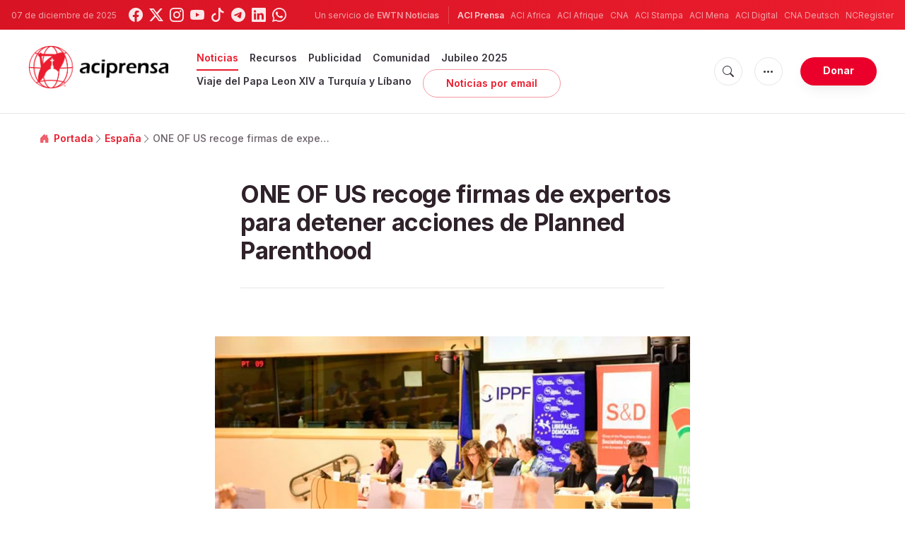

--- FILE ---
content_type: text/html; charset=utf-8
request_url: https://www.google.com/recaptcha/api2/aframe
body_size: 268
content:
<!DOCTYPE HTML><html><head><meta http-equiv="content-type" content="text/html; charset=UTF-8"></head><body><script nonce="00kb1VcyM0DR6GICQ4fxVw">/** Anti-fraud and anti-abuse applications only. See google.com/recaptcha */ try{var clients={'sodar':'https://pagead2.googlesyndication.com/pagead/sodar?'};window.addEventListener("message",function(a){try{if(a.source===window.parent){var b=JSON.parse(a.data);var c=clients[b['id']];if(c){var d=document.createElement('img');d.src=c+b['params']+'&rc='+(localStorage.getItem("rc::a")?sessionStorage.getItem("rc::b"):"");window.document.body.appendChild(d);sessionStorage.setItem("rc::e",parseInt(sessionStorage.getItem("rc::e")||0)+1);localStorage.setItem("rc::h",'1765112417391');}}}catch(b){}});window.parent.postMessage("_grecaptcha_ready", "*");}catch(b){}</script></body></html>

--- FILE ---
content_type: text/javascript;charset=utf-8
request_url: https://www.intensedebate.com/idc/js/comment-func.php?token=oXxV51rkDmo6wctfT7yHCH4bjUCQ1aEm&blogpostid=692842114&time=1765112417197
body_size: 147
content:
IDC.load_js( 'https://r-login.wordpress.com/remote-login.php?action=script_redirect&url_hash=6748222f38931cb2bace0f1f8fd11f03&id=intensedebate&url=https%3A%2F%2Fwww.intensedebate.com%2Fidc%2Fjs%2Fcomment-func.php%3Fblogpostid%3D692842114%26token%3DoXxV51rkDmo6wctfT7yHCH4bjUCQ1aEm%26return%3Dtrue' );